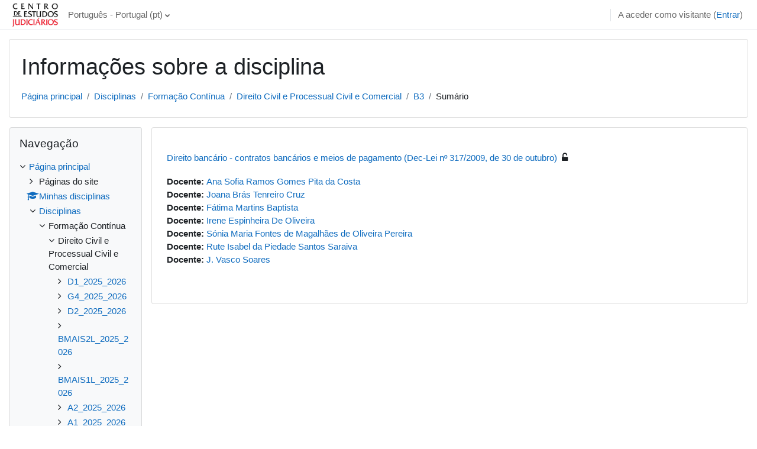

--- FILE ---
content_type: text/html; charset=utf-8
request_url: https://elearning.cej.mj.pt/course/info.php?id=10
body_size: 46994
content:
<!DOCTYPE html>

<html  dir="ltr" lang="pt" xml:lang="pt">
<head>
    <title>Sumário de Direito bancário - contratos bancários e meios de pagamento (Dec-Lei nº 317/2009, de 30 de outubro)</title>
    <link rel="shortcut icon" href="https://elearning.cej.mj.pt/theme/image.php/classic/theme/1767807439/favicon" />
    <meta http-equiv="Content-Type" content="text/html; charset=utf-8" />
<meta name="keywords" content="moodle, Sumário de Direito bancário - contratos bancários e meios de pagamento (Dec-Lei nº 317/2009, de 30 de outubro)" />
<link rel="stylesheet" type="text/css" href="https://elearning.cej.mj.pt/theme/yui_combo.php?rollup/3.17.2/yui-moodlesimple-min.css" /><script id="firstthemesheet" type="text/css">/** Required in order to fix style inclusion problems in IE with YUI **/</script><link rel="stylesheet" type="text/css" href="https://elearning.cej.mj.pt/theme/styles.php/classic/1767807439_1/all" />
<script>
//<![CDATA[
var M = {}; M.yui = {};
M.pageloadstarttime = new Date();
M.cfg = {"wwwroot":"https:\/\/elearning.cej.mj.pt","homeurl":{},"sesskey":"Rq46MRsidy","sessiontimeout":"3600","sessiontimeoutwarning":1200,"themerev":"1767807439","slasharguments":1,"theme":"classic","iconsystemmodule":"core\/icon_system_fontawesome","jsrev":"1767807439","admin":"admin","svgicons":true,"usertimezone":"Europe\/Lisbon","courseId":10,"courseContextId":628,"contextid":628,"contextInstanceId":10,"langrev":1768450023,"templaterev":"1767807439"};var yui1ConfigFn = function(me) {if(/-skin|reset|fonts|grids|base/.test(me.name)){me.type='css';me.path=me.path.replace(/\.js/,'.css');me.path=me.path.replace(/\/yui2-skin/,'/assets/skins/sam/yui2-skin')}};
var yui2ConfigFn = function(me) {var parts=me.name.replace(/^moodle-/,'').split('-'),component=parts.shift(),module=parts[0],min='-min';if(/-(skin|core)$/.test(me.name)){parts.pop();me.type='css';min=''}
if(module){var filename=parts.join('-');me.path=component+'/'+module+'/'+filename+min+'.'+me.type}else{me.path=component+'/'+component+'.'+me.type}};
YUI_config = {"debug":false,"base":"https:\/\/elearning.cej.mj.pt\/lib\/yuilib\/3.17.2\/","comboBase":"https:\/\/elearning.cej.mj.pt\/theme\/yui_combo.php?","combine":true,"filter":null,"insertBefore":"firstthemesheet","groups":{"yui2":{"base":"https:\/\/elearning.cej.mj.pt\/lib\/yuilib\/2in3\/2.9.0\/build\/","comboBase":"https:\/\/elearning.cej.mj.pt\/theme\/yui_combo.php?","combine":true,"ext":false,"root":"2in3\/2.9.0\/build\/","patterns":{"yui2-":{"group":"yui2","configFn":yui1ConfigFn}}},"moodle":{"name":"moodle","base":"https:\/\/elearning.cej.mj.pt\/theme\/yui_combo.php?m\/1767807439\/","combine":true,"comboBase":"https:\/\/elearning.cej.mj.pt\/theme\/yui_combo.php?","ext":false,"root":"m\/1767807439\/","patterns":{"moodle-":{"group":"moodle","configFn":yui2ConfigFn}},"filter":null,"modules":{"moodle-core-actionmenu":{"requires":["base","event","node-event-simulate"]},"moodle-core-languninstallconfirm":{"requires":["base","node","moodle-core-notification-confirm","moodle-core-notification-alert"]},"moodle-core-chooserdialogue":{"requires":["base","panel","moodle-core-notification"]},"moodle-core-maintenancemodetimer":{"requires":["base","node"]},"moodle-core-tooltip":{"requires":["base","node","io-base","moodle-core-notification-dialogue","json-parse","widget-position","widget-position-align","event-outside","cache-base"]},"moodle-core-lockscroll":{"requires":["plugin","base-build"]},"moodle-core-popuphelp":{"requires":["moodle-core-tooltip"]},"moodle-core-notification":{"requires":["moodle-core-notification-dialogue","moodle-core-notification-alert","moodle-core-notification-confirm","moodle-core-notification-exception","moodle-core-notification-ajaxexception"]},"moodle-core-notification-dialogue":{"requires":["base","node","panel","escape","event-key","dd-plugin","moodle-core-widget-focusafterclose","moodle-core-lockscroll"]},"moodle-core-notification-alert":{"requires":["moodle-core-notification-dialogue"]},"moodle-core-notification-confirm":{"requires":["moodle-core-notification-dialogue"]},"moodle-core-notification-exception":{"requires":["moodle-core-notification-dialogue"]},"moodle-core-notification-ajaxexception":{"requires":["moodle-core-notification-dialogue"]},"moodle-core-dragdrop":{"requires":["base","node","io","dom","dd","event-key","event-focus","moodle-core-notification"]},"moodle-core-formchangechecker":{"requires":["base","event-focus","moodle-core-event"]},"moodle-core-event":{"requires":["event-custom"]},"moodle-core-blocks":{"requires":["base","node","io","dom","dd","dd-scroll","moodle-core-dragdrop","moodle-core-notification"]},"moodle-core-handlebars":{"condition":{"trigger":"handlebars","when":"after"}},"moodle-core_availability-form":{"requires":["base","node","event","event-delegate","panel","moodle-core-notification-dialogue","json"]},"moodle-backup-backupselectall":{"requires":["node","event","node-event-simulate","anim"]},"moodle-backup-confirmcancel":{"requires":["node","node-event-simulate","moodle-core-notification-confirm"]},"moodle-course-categoryexpander":{"requires":["node","event-key"]},"moodle-course-management":{"requires":["base","node","io-base","moodle-core-notification-exception","json-parse","dd-constrain","dd-proxy","dd-drop","dd-delegate","node-event-delegate"]},"moodle-course-dragdrop":{"requires":["base","node","io","dom","dd","dd-scroll","moodle-core-dragdrop","moodle-core-notification","moodle-course-coursebase","moodle-course-util"]},"moodle-course-util":{"requires":["node"],"use":["moodle-course-util-base"],"submodules":{"moodle-course-util-base":{},"moodle-course-util-section":{"requires":["node","moodle-course-util-base"]},"moodle-course-util-cm":{"requires":["node","moodle-course-util-base"]}}},"moodle-form-dateselector":{"requires":["base","node","overlay","calendar"]},"moodle-form-passwordunmask":{"requires":[]},"moodle-form-shortforms":{"requires":["node","base","selector-css3","moodle-core-event"]},"moodle-question-chooser":{"requires":["moodle-core-chooserdialogue"]},"moodle-question-searchform":{"requires":["base","node"]},"moodle-question-preview":{"requires":["base","dom","event-delegate","event-key","core_question_engine"]},"moodle-availability_completion-form":{"requires":["base","node","event","moodle-core_availability-form"]},"moodle-availability_date-form":{"requires":["base","node","event","io","moodle-core_availability-form"]},"moodle-availability_grade-form":{"requires":["base","node","event","moodle-core_availability-form"]},"moodle-availability_group-form":{"requires":["base","node","event","moodle-core_availability-form"]},"moodle-availability_grouping-form":{"requires":["base","node","event","moodle-core_availability-form"]},"moodle-availability_profile-form":{"requires":["base","node","event","moodle-core_availability-form"]},"moodle-mod_assign-history":{"requires":["node","transition"]},"moodle-mod_quiz-quizbase":{"requires":["base","node"]},"moodle-mod_quiz-toolboxes":{"requires":["base","node","event","event-key","io","moodle-mod_quiz-quizbase","moodle-mod_quiz-util-slot","moodle-core-notification-ajaxexception"]},"moodle-mod_quiz-questionchooser":{"requires":["moodle-core-chooserdialogue","moodle-mod_quiz-util","querystring-parse"]},"moodle-mod_quiz-modform":{"requires":["base","node","event"]},"moodle-mod_quiz-autosave":{"requires":["base","node","event","event-valuechange","node-event-delegate","io-form"]},"moodle-mod_quiz-dragdrop":{"requires":["base","node","io","dom","dd","dd-scroll","moodle-core-dragdrop","moodle-core-notification","moodle-mod_quiz-quizbase","moodle-mod_quiz-util-base","moodle-mod_quiz-util-page","moodle-mod_quiz-util-slot","moodle-course-util"]},"moodle-mod_quiz-util":{"requires":["node","moodle-core-actionmenu"],"use":["moodle-mod_quiz-util-base"],"submodules":{"moodle-mod_quiz-util-base":{},"moodle-mod_quiz-util-slot":{"requires":["node","moodle-mod_quiz-util-base"]},"moodle-mod_quiz-util-page":{"requires":["node","moodle-mod_quiz-util-base"]}}},"moodle-message_airnotifier-toolboxes":{"requires":["base","node","io"]},"moodle-filter_glossary-autolinker":{"requires":["base","node","io-base","json-parse","event-delegate","overlay","moodle-core-event","moodle-core-notification-alert","moodle-core-notification-exception","moodle-core-notification-ajaxexception"]},"moodle-filter_mathjaxloader-loader":{"requires":["moodle-core-event"]},"moodle-editor_atto-editor":{"requires":["node","transition","io","overlay","escape","event","event-simulate","event-custom","node-event-html5","node-event-simulate","yui-throttle","moodle-core-notification-dialogue","moodle-core-notification-confirm","moodle-editor_atto-rangy","handlebars","timers","querystring-stringify"]},"moodle-editor_atto-plugin":{"requires":["node","base","escape","event","event-outside","handlebars","event-custom","timers","moodle-editor_atto-menu"]},"moodle-editor_atto-menu":{"requires":["moodle-core-notification-dialogue","node","event","event-custom"]},"moodle-editor_atto-rangy":{"requires":[]},"moodle-report_eventlist-eventfilter":{"requires":["base","event","node","node-event-delegate","datatable","autocomplete","autocomplete-filters"]},"moodle-report_loglive-fetchlogs":{"requires":["base","event","node","io","node-event-delegate"]},"moodle-gradereport_history-userselector":{"requires":["escape","event-delegate","event-key","handlebars","io-base","json-parse","moodle-core-notification-dialogue"]},"moodle-qbank_editquestion-chooser":{"requires":["moodle-core-chooserdialogue"]},"moodle-tool_capability-search":{"requires":["base","node"]},"moodle-tool_lp-dragdrop-reorder":{"requires":["moodle-core-dragdrop"]},"moodle-tool_monitor-dropdown":{"requires":["base","event","node"]},"moodle-assignfeedback_editpdf-editor":{"requires":["base","event","node","io","graphics","json","event-move","event-resize","transition","querystring-stringify-simple","moodle-core-notification-dialog","moodle-core-notification-alert","moodle-core-notification-warning","moodle-core-notification-exception","moodle-core-notification-ajaxexception"]},"moodle-atto_accessibilitychecker-button":{"requires":["color-base","moodle-editor_atto-plugin"]},"moodle-atto_accessibilityhelper-button":{"requires":["moodle-editor_atto-plugin"]},"moodle-atto_align-button":{"requires":["moodle-editor_atto-plugin"]},"moodle-atto_bold-button":{"requires":["moodle-editor_atto-plugin"]},"moodle-atto_charmap-button":{"requires":["moodle-editor_atto-plugin"]},"moodle-atto_clear-button":{"requires":["moodle-editor_atto-plugin"]},"moodle-atto_collapse-button":{"requires":["moodle-editor_atto-plugin"]},"moodle-atto_emojipicker-button":{"requires":["moodle-editor_atto-plugin"]},"moodle-atto_emoticon-button":{"requires":["moodle-editor_atto-plugin"]},"moodle-atto_equation-button":{"requires":["moodle-editor_atto-plugin","moodle-core-event","io","event-valuechange","tabview","array-extras"]},"moodle-atto_h5p-button":{"requires":["moodle-editor_atto-plugin"]},"moodle-atto_html-button":{"requires":["promise","moodle-editor_atto-plugin","moodle-atto_html-beautify","moodle-atto_html-codemirror","event-valuechange"]},"moodle-atto_html-codemirror":{"requires":["moodle-atto_html-codemirror-skin"]},"moodle-atto_html-beautify":{},"moodle-atto_image-button":{"requires":["moodle-editor_atto-plugin"]},"moodle-atto_indent-button":{"requires":["moodle-editor_atto-plugin"]},"moodle-atto_italic-button":{"requires":["moodle-editor_atto-plugin"]},"moodle-atto_link-button":{"requires":["moodle-editor_atto-plugin"]},"moodle-atto_managefiles-button":{"requires":["moodle-editor_atto-plugin"]},"moodle-atto_managefiles-usedfiles":{"requires":["node","escape"]},"moodle-atto_media-button":{"requires":["moodle-editor_atto-plugin","moodle-form-shortforms"]},"moodle-atto_noautolink-button":{"requires":["moodle-editor_atto-plugin"]},"moodle-atto_orderedlist-button":{"requires":["moodle-editor_atto-plugin"]},"moodle-atto_recordrtc-recording":{"requires":["moodle-atto_recordrtc-button"]},"moodle-atto_recordrtc-button":{"requires":["moodle-editor_atto-plugin","moodle-atto_recordrtc-recording"]},"moodle-atto_rtl-button":{"requires":["moodle-editor_atto-plugin"]},"moodle-atto_strike-button":{"requires":["moodle-editor_atto-plugin"]},"moodle-atto_subscript-button":{"requires":["moodle-editor_atto-plugin"]},"moodle-atto_superscript-button":{"requires":["moodle-editor_atto-plugin"]},"moodle-atto_table-button":{"requires":["moodle-editor_atto-plugin","moodle-editor_atto-menu","event","event-valuechange"]},"moodle-atto_title-button":{"requires":["moodle-editor_atto-plugin"]},"moodle-atto_underline-button":{"requires":["moodle-editor_atto-plugin"]},"moodle-atto_undo-button":{"requires":["moodle-editor_atto-plugin"]},"moodle-atto_unorderedlist-button":{"requires":["moodle-editor_atto-plugin"]}}},"gallery":{"name":"gallery","base":"https:\/\/elearning.cej.mj.pt\/lib\/yuilib\/gallery\/","combine":true,"comboBase":"https:\/\/elearning.cej.mj.pt\/theme\/yui_combo.php?","ext":false,"root":"gallery\/1767807439\/","patterns":{"gallery-":{"group":"gallery"}}}},"modules":{"core_filepicker":{"name":"core_filepicker","fullpath":"https:\/\/elearning.cej.mj.pt\/lib\/javascript.php\/1767807439\/repository\/filepicker.js","requires":["base","node","node-event-simulate","json","async-queue","io-base","io-upload-iframe","io-form","yui2-treeview","panel","cookie","datatable","datatable-sort","resize-plugin","dd-plugin","escape","moodle-core_filepicker","moodle-core-notification-dialogue"]},"core_comment":{"name":"core_comment","fullpath":"https:\/\/elearning.cej.mj.pt\/lib\/javascript.php\/1767807439\/comment\/comment.js","requires":["base","io-base","node","json","yui2-animation","overlay","escape"]},"mathjax":{"name":"mathjax","fullpath":"https:\/\/cdn.jsdelivr.net\/npm\/mathjax@2.7.9\/MathJax.js?delayStartupUntil=configured"}}};
M.yui.loader = {modules: {}};

//]]>
</script>

<meta name="moodle-validation" content="6e2630f260bb41c05bfa9537666905e0">
    <meta name="viewport" content="width=device-width, initial-scale=1.0">
<script type="text/javascript" src="/ruxitagentjs_ICA7NVfqrux_10327251022105625.js" data-dtconfig="rid=RID_-895461403|rpid=-165594566|domain=mj.pt|reportUrl=/rb_bf60473eiw|app=8a388d3eba9431d1|cuc=ex3tbf66|owasp=1|mel=100000|expw=1|featureHash=ICA7NVfqrux|dpvc=1|lastModification=1767968424294|tp=500,50,0|rdnt=1|uxrgce=1|srbbv=2|agentUri=/ruxitagentjs_ICA7NVfqrux_10327251022105625.js"></script></head>
<body  id="page-course-info" class="format-topics  path-course chrome dir-ltr lang-pt yui-skin-sam yui3-skin-sam elearning-cej-mj-pt pagelayout-incourse course-10 context-628 category-3 ">

<div id="page-wrapper" class="d-print-block">

    <div>
    <a class="sr-only sr-only-focusable" href="#maincontent">Ir para o conteúdo principal</a>
</div><script src="https://elearning.cej.mj.pt/lib/javascript.php/1767807439/lib/polyfills/polyfill.js"></script>
<script src="https://elearning.cej.mj.pt/theme/yui_combo.php?rollup/3.17.2/yui-moodlesimple-min.js"></script><script src="https://elearning.cej.mj.pt/lib/javascript.php/1767807439/lib/javascript-static.js"></script>
<script>
//<![CDATA[
document.body.className += ' jsenabled';
//]]>
</script>



    <nav class="fixed-top navbar navbar-bootswatch navbar-expand moodle-has-zindex">
    
        <a href="https://elearning.cej.mj.pt/" class="navbar-brand d-flex align-items-center m-1 p-0 aabtn">
                <img src="https://elearning.cej.mj.pt/pluginfile.php/1/core_admin/logocompact/300x300/1767807439/logo.png" class="logo mr-1" alt="e-Learning">
        </a>
    
        <ul class="navbar-nav d-none d-md-flex">
            <!-- custom_menu -->
            <li class="dropdown nav-item">
    <a class="dropdown-toggle nav-link" id="drop-down-696cc6fee859e696cc6fee6ad821" data-toggle="dropdown" aria-haspopup="true" aria-expanded="false" href="#" title="Idioma" aria-controls="drop-down-menu-696cc6fee859e696cc6fee6ad821">
        Português - Portugal ‎(pt)‎
    </a>
    <div class="dropdown-menu" role="menu" id="drop-down-menu-696cc6fee859e696cc6fee6ad821" aria-labelledby="drop-down-696cc6fee859e696cc6fee6ad821">
                <a class="dropdown-item" role="menuitem" href="https://elearning.cej.mj.pt/course/info.php?id=10&amp;lang=en"  lang="en" >English ‎(en)‎</a>
                <a class="dropdown-item" role="menuitem" href="https://elearning.cej.mj.pt/course/info.php?id=10&amp;lang=pt"  >Português - Portugal ‎(pt)‎</a>
    </div>
</li>
            <!-- page_heading_menu -->
            
        </ul>
        <div id="usernavigation" class="navbar-nav my-1 ml-auto">
            <div class="divider border-left h-50 align-self-center mx-1"></div>
            
            
            <div class="d-flex align-items-stretch usermenu-container" data-region="usermenu">
                <div class="usermenu"><span class="login nav-link">A aceder como visitante (<a href="https://elearning.cej.mj.pt/login/index.php">Entrar</a>)</span></div>
            </div>
        </div>
    </nav>

    <div id="page" class="container-fluid d-print-block">
        <header id="page-header" class="row">
    <div class="col-12 pt-3 pb-3">
        <div class="card ">
            <div class="card-body ">
                <div class="d-flex align-items-center">
                    <div class="mr-auto">
                    <div class="page-context-header"><div class="page-header-headings"><h1>Informações sobre a disciplina</h1></div></div>
                    </div>
                    <div class="header-actions-container flex-shrink-0" data-region="header-actions-container">
                    </div>
                </div>
                <div class="d-flex flex-wrap">
                    <div id="page-navbar">
                        <nav aria-label="Barra de navegação">
    <ol class="breadcrumb">
                <li class="breadcrumb-item">
                    <a href="https://elearning.cej.mj.pt/"  >Página principal</a>
                </li>
        
                <li class="breadcrumb-item">
                    <a href="https://elearning.cej.mj.pt/course/index.php"  >Disciplinas</a>
                </li>
        
                <li class="breadcrumb-item">
                    <a href="https://elearning.cej.mj.pt/course/index.php?categoryid=26"  >Formação Contínua</a>
                </li>
        
                <li class="breadcrumb-item">
                    <a href="https://elearning.cej.mj.pt/course/index.php?categoryid=3"  >Direito Civil e Processual Civil e Comercial</a>
                </li>
        
                <li class="breadcrumb-item">
                    <a href="https://elearning.cej.mj.pt/course/view.php?id=10"  title="Direito bancário - contratos bancários e meios de pagamento (Dec-Lei nº 317/2009, de 30 de outubro)">B3</a>
                </li>
        
                <li class="breadcrumb-item"><span>Sumário</span></li>
        </ol>
</nav>
                    </div>
                    <div class="ml-auto d-flex">
                        
                    </div>
                    <div id="course-header">
                        
                    </div>
                </div>
            </div>
        </div>
    </div>
</header>

        <div id="page-content" class="row  blocks-pre   d-print-block">
            <div id="region-main-box" class="region-main">
                <section id="region-main" class="region-main-content" aria-label="Conteúdo">
                    <span class="notifications" id="user-notifications"></span>
                    <div role="main"><span id="maincontent"></span><div class="box py-3 generalbox info"><div class="coursebox clearfix" data-courseid="10" data-type="1"><div class="info"><h3 class="coursename"><a class="aalink" href="https://elearning.cej.mj.pt/course/view.php?id=10">Direito bancário - contratos bancários e meios de pagamento (Dec-Lei nº 317/2009, de 30 de outubro)</a></h3><div class="moreinfo"></div><div class="enrolmenticons"><i class="icon fa fa-unlock-alt fa-fw "  title="Acesso de visitante" role="img" aria-label="Acesso de visitante"></i></div></div><div class="content"><div class="d-flex"><div class="flex-grow-1"><ul class="teachers"><li><span class="font-weight-bold">Docente: </span><a href="https://elearning.cej.mj.pt/user/view.php?id=740&amp;course=1">Ana Sofia Ramos Gomes Pita da Costa</a></li><li><span class="font-weight-bold">Docente: </span><a href="https://elearning.cej.mj.pt/user/view.php?id=382&amp;course=1">Joana Brás Tenreiro Cruz</a></li><li><span class="font-weight-bold">Docente: </span><a href="https://elearning.cej.mj.pt/user/view.php?id=3312&amp;course=1">Fátima Martins Baptista</a></li><li><span class="font-weight-bold">Docente: </span><a href="https://elearning.cej.mj.pt/user/view.php?id=3151&amp;course=1">Irene Espinheira De Oliveira</a></li><li><span class="font-weight-bold">Docente: </span><a href="https://elearning.cej.mj.pt/user/view.php?id=405&amp;course=1">Sónia Maria Fontes de Magalhães de Oliveira Pereira</a></li><li><span class="font-weight-bold">Docente: </span><a href="https://elearning.cej.mj.pt/user/view.php?id=5547&amp;course=1">Rute Isabel da Piedade Santos Saraiva</a></li><li><span class="font-weight-bold">Docente: </span><a href="https://elearning.cej.mj.pt/user/view.php?id=3902&amp;course=1">J. Vasco Soares</a></li></ul></div></div></div></div></div><br /></div>
                    
                    
                </section>
            </div>
            <div class="columnleft blockcolumn  has-blocks ">
                <section data-region="blocks-column" class="d-print-none" aria-label="Blocos">
                    <aside id="block-region-side-pre" class="block-region" data-blockregion="side-pre" data-droptarget="1"><a href="#sb-1" class="sr-only sr-only-focusable">Ignorar Navegação</a>

<section id="inst4180"
     class=" block_navigation block  card mb-3"
     role="navigation"
     data-block="navigation"
     data-instance-id="4180"
          aria-labelledby="instance-4180-header"
     >

    <div class="card-body p-3">

            <h5 id="instance-4180-header" class="card-title d-inline">Navegação</h5>


        <div class="card-text content mt-3">
            <ul class="block_tree list" role="tree" data-ajax-loader="block_navigation/nav_loader"><li class="type_unknown depth_1 contains_branch" role="treeitem" aria-expanded="true" aria-owns="random696cc6fee6ad82_group" data-collapsible="false" aria-labelledby="random696cc6fee6ad81_label_1_1"><p class="tree_item branch navigation_node"><a tabindex="-1" id="random696cc6fee6ad81_label_1_1" href="https://elearning.cej.mj.pt/">Página principal</a></p><ul id="random696cc6fee6ad82_group" role="group"><li class="type_course depth_2 contains_branch" role="treeitem" aria-expanded="false" aria-owns="random696cc6fee6ad84_group" aria-labelledby="random696cc6fee6ad83_label_2_2"><p class="tree_item branch"><span tabindex="-1" id="random696cc6fee6ad83_label_2_2" title="e-Learning">Páginas do site</span></p><ul id="random696cc6fee6ad84_group" role="group" aria-hidden="true"><li class="type_custom depth_3 item_with_icon" role="treeitem" aria-labelledby="random696cc6fee6ad85_label_3_4"><p class="tree_item hasicon"><a tabindex="-1" id="random696cc6fee6ad85_label_3_4" href="https://elearning.cej.mj.pt/my/courses.php"><i class="icon fa fa-square fa-fw navicon" aria-hidden="true"  ></i><span class="item-content-wrap">Minhas disciplinas</span></a></p></li><li class="type_setting depth_3 item_with_icon" role="treeitem" aria-labelledby="random696cc6fee6ad85_label_3_5"><p class="tree_item hasicon"><a tabindex="-1" id="random696cc6fee6ad85_label_3_5" href="https://elearning.cej.mj.pt/tag/search.php"><i class="icon fa fa-square fa-fw navicon" aria-hidden="true"  ></i><span class="item-content-wrap">Palavras-chave</span></a></p></li><li class="type_activity depth_3 item_with_icon" role="treeitem" aria-labelledby="random696cc6fee6ad85_label_3_6"><p class="tree_item hasicon"><a tabindex="-1" id="random696cc6fee6ad85_label_3_6" title="Fórum" href="https://elearning.cej.mj.pt/mod/forum/view.php?id=1"><img class="icon navicon" alt="Fórum" title="Fórum" src="https://elearning.cej.mj.pt/theme/image.php/classic/forum/1767807439/monologo" /><span class="item-content-wrap">Notícias</span></a></p></li></ul></li><li class="type_system depth_2 item_with_icon" role="treeitem" aria-labelledby="random696cc6fee6ad83_label_2_7"><p class="tree_item hasicon"><a tabindex="-1" id="random696cc6fee6ad83_label_2_7" href="https://elearning.cej.mj.pt/my/courses.php"><i class="icon fa fa-graduation-cap fa-fw navicon" aria-hidden="true"  ></i><span class="item-content-wrap">Minhas disciplinas</span></a></p></li><li class="type_system depth_2 contains_branch" role="treeitem" aria-expanded="true" aria-owns="random696cc6fee6ad810_group" aria-labelledby="random696cc6fee6ad83_label_2_8"><p class="tree_item branch canexpand"><a tabindex="-1" id="random696cc6fee6ad83_label_2_8" href="https://elearning.cej.mj.pt/course/index.php">Disciplinas</a></p><ul id="random696cc6fee6ad810_group" role="group"><li class="type_category depth_3 contains_branch" role="treeitem" aria-expanded="true" aria-owns="random696cc6fee6ad812_group" aria-labelledby="random696cc6fee6ad811_label_3_9"><p class="tree_item branch canexpand"><span tabindex="-1" id="random696cc6fee6ad811_label_3_9">Formação Contínua</span></p><ul id="random696cc6fee6ad812_group" role="group"><li class="type_category depth_4 contains_branch" role="treeitem" aria-expanded="true" aria-owns="random696cc6fee6ad814_group" aria-labelledby="random696cc6fee6ad813_label_4_10"><p class="tree_item branch canexpand"><span tabindex="-1" id="random696cc6fee6ad813_label_4_10">Direito Civil e Processual Civil e Comercial</span></p><ul id="random696cc6fee6ad814_group" role="group"><li class="type_course depth_5 contains_branch" role="treeitem" aria-expanded="false" data-requires-ajax="true" data-loaded="false" data-node-id="expandable_branch_20_1769" data-node-key="1769" data-node-type="20" aria-labelledby="random696cc6fee6ad815_label_5_11"><p class="tree_item branch" id="expandable_branch_20_1769"><a tabindex="-1" id="random696cc6fee6ad815_label_5_11" title="Questões práticas do processo de Inventário – parceria com a Ordem dos Solicitadores e Agentes de Execução" href="https://elearning.cej.mj.pt/course/view.php?id=1769">D1_2025_2026</a></p></li><li class="type_course depth_5 contains_branch" role="treeitem" aria-expanded="false" data-requires-ajax="true" data-loaded="false" data-node-id="expandable_branch_20_1666" data-node-key="1666" data-node-type="20" aria-labelledby="random696cc6fee6ad815_label_5_12"><p class="tree_item branch" id="expandable_branch_20_1666"><a tabindex="-1" id="random696cc6fee6ad815_label_5_12" title="Reconvenção e questões conexas" href="https://elearning.cej.mj.pt/course/view.php?id=1666">G4_2025_2026</a></p></li><li class="type_course depth_5 contains_branch" role="treeitem" aria-expanded="false" data-requires-ajax="true" data-loaded="false" data-node-id="expandable_branch_20_1664" data-node-key="1664" data-node-type="20" aria-labelledby="random696cc6fee6ad815_label_5_13"><p class="tree_item branch" id="expandable_branch_20_1664"><a tabindex="-1" id="random696cc6fee6ad815_label_5_13" title="Cooperação Judiciária em Matéria Civil" href="https://elearning.cej.mj.pt/course/view.php?id=1664">D2_2025_2026</a></p></li><li class="type_course depth_5 contains_branch" role="treeitem" aria-expanded="false" data-requires-ajax="true" data-loaded="false" data-node-id="expandable_branch_20_1660" data-node-key="1660" data-node-type="20" aria-labelledby="random696cc6fee6ad815_label_5_14"><p class="tree_item branch" id="expandable_branch_20_1660"><a tabindex="-1" id="random696cc6fee6ad815_label_5_14" title="Arrendamento, ação de despejo e procedimento especial de despejo" href="https://elearning.cej.mj.pt/course/view.php?id=1660">BMAIS2L_2025_2026</a></p></li><li class="type_course depth_5 contains_branch" role="treeitem" aria-expanded="false" data-requires-ajax="true" data-loaded="false" data-node-id="expandable_branch_20_1657" data-node-key="1657" data-node-type="20" aria-labelledby="random696cc6fee6ad815_label_5_15"><p class="tree_item branch" id="expandable_branch_20_1657"><a tabindex="-1" id="random696cc6fee6ad815_label_5_15" title="A prova digital no processo civil" href="https://elearning.cej.mj.pt/course/view.php?id=1657">BMAIS1L_2025_2026</a></p></li><li class="type_course depth_5 contains_branch" role="treeitem" aria-expanded="false" data-requires-ajax="true" data-loaded="false" data-node-id="expandable_branch_20_1649" data-node-key="1649" data-node-type="20" aria-labelledby="random696cc6fee6ad815_label_5_16"><p class="tree_item branch" id="expandable_branch_20_1649"><a tabindex="-1" id="random696cc6fee6ad815_label_5_16" title="Questões de direito da insolvência: os incidentes de verificação e graduação de créditos e de qualificação da insolvência" href="https://elearning.cej.mj.pt/course/view.php?id=1649">A2_2025_2026</a></p></li><li class="type_course depth_5 contains_branch" role="treeitem" aria-expanded="false" data-requires-ajax="true" data-loaded="false" data-node-id="expandable_branch_20_1648" data-node-key="1648" data-node-type="20" aria-labelledby="random696cc6fee6ad815_label_5_17"><p class="tree_item branch" id="expandable_branch_20_1648"><a tabindex="-1" id="random696cc6fee6ad815_label_5_17" title="Maior Acompanhado: balanço dos cinco anos de vigência da Lei" href="https://elearning.cej.mj.pt/course/view.php?id=1648">A1_2025_2026</a></p></li><li class="type_course depth_5 contains_branch" role="treeitem" aria-expanded="false" data-requires-ajax="true" data-loaded="false" data-node-id="expandable_branch_20_1638" data-node-key="1638" data-node-type="20" aria-labelledby="random696cc6fee6ad815_label_5_18"><p class="tree_item branch" id="expandable_branch_20_1638"><a tabindex="-1" id="random696cc6fee6ad815_label_5_18" title="Seminário de Direito da Responsabilidade" href="https://elearning.cej.mj.pt/course/view.php?id=1638">B6_2024_2025</a></p></li><li class="type_course depth_5 contains_branch" role="treeitem" aria-expanded="false" data-requires-ajax="true" data-loaded="false" data-node-id="expandable_branch_20_1637" data-node-key="1637" data-node-type="20" aria-labelledby="random696cc6fee6ad815_label_5_19"><p class="tree_item branch" id="expandable_branch_20_1637"><a tabindex="-1" id="random696cc6fee6ad815_label_5_19" title="Seminário de Direito Comercial " href="https://elearning.cej.mj.pt/course/view.php?id=1637">B5_2024_2025</a></p></li><li class="type_course depth_5 contains_branch" role="treeitem" aria-expanded="false" data-requires-ajax="true" data-loaded="false" data-node-id="expandable_branch_20_1629" data-node-key="1629" data-node-type="20" aria-labelledby="random696cc6fee6ad815_label_5_20"><p class="tree_item branch" id="expandable_branch_20_1629"><a tabindex="-1" id="random696cc6fee6ad815_label_5_20" title="Questões práticas do processo executivo" href="https://elearning.cej.mj.pt/course/view.php?id=1629">D8_2024_2025</a></p></li><li class="type_course depth_5 contains_branch" role="treeitem" aria-expanded="false" data-requires-ajax="true" data-loaded="false" data-node-id="expandable_branch_20_1617" data-node-key="1617" data-node-type="20" aria-labelledby="random696cc6fee6ad815_label_5_21"><p class="tree_item branch" id="expandable_branch_20_1617"><a tabindex="-1" id="random696cc6fee6ad815_label_5_21" title="Contratos à distância" href="https://elearning.cej.mj.pt/course/view.php?id=1617">G9_2024_2025</a></p></li><li class="type_course depth_5 contains_branch current_branch" role="treeitem" aria-expanded="true" aria-owns="random696cc6fee6ad816_group" aria-labelledby="random696cc6fee6ad815_label_5_22"><p class="tree_item branch active_tree_node canexpand"><a tabindex="-1" id="random696cc6fee6ad815_label_5_22" title="Direito bancário - contratos bancários e meios de pagamento (Dec-Lei nº 317/2009, de 30 de outubro)" href="https://elearning.cej.mj.pt/course/view.php?id=10">B3</a></p><ul id="random696cc6fee6ad816_group" role="group"><li class="type_structure depth_6 contains_branch" role="treeitem" aria-expanded="false" data-requires-ajax="true" data-loaded="false" data-node-id="expandable_branch_30_96" data-node-key="96" data-node-type="30" aria-labelledby="random696cc6fee6ad817_label_6_23"><p class="tree_item branch" id="expandable_branch_30_96"><span tabindex="-1" id="random696cc6fee6ad817_label_6_23">Geral</span></p></li><li class="type_structure depth_6 contains_branch" role="treeitem" aria-expanded="false" data-requires-ajax="true" data-loaded="false" data-node-id="expandable_branch_30_97" data-node-key="97" data-node-type="30" aria-labelledby="random696cc6fee6ad817_label_6_24"><p class="tree_item branch" id="expandable_branch_30_97"><span tabindex="-1" id="random696cc6fee6ad817_label_6_24">Tópico 1</span></p></li><li class="type_structure depth_6 contains_branch" role="treeitem" aria-expanded="false" data-requires-ajax="true" data-loaded="false" data-node-id="expandable_branch_30_98" data-node-key="98" data-node-type="30" aria-labelledby="random696cc6fee6ad817_label_6_25"><p class="tree_item branch" id="expandable_branch_30_98"><span tabindex="-1" id="random696cc6fee6ad817_label_6_25">Tópico 2</span></p></li><li class="type_structure depth_6 contains_branch" role="treeitem" aria-expanded="false" data-requires-ajax="true" data-loaded="false" data-node-id="expandable_branch_30_99" data-node-key="99" data-node-type="30" aria-labelledby="random696cc6fee6ad817_label_6_26"><p class="tree_item branch" id="expandable_branch_30_99"><span tabindex="-1" id="random696cc6fee6ad817_label_6_26">Tópico 3</span></p></li><li class="type_structure depth_6 contains_branch" role="treeitem" aria-expanded="false" data-requires-ajax="true" data-loaded="false" data-node-id="expandable_branch_30_100" data-node-key="100" data-node-type="30" aria-labelledby="random696cc6fee6ad817_label_6_27"><p class="tree_item branch" id="expandable_branch_30_100"><span tabindex="-1" id="random696cc6fee6ad817_label_6_27">Tópico 4</span></p></li><li class="type_structure depth_6 contains_branch" role="treeitem" aria-expanded="false" data-requires-ajax="true" data-loaded="false" data-node-id="expandable_branch_30_101" data-node-key="101" data-node-type="30" aria-labelledby="random696cc6fee6ad817_label_6_28"><p class="tree_item branch" id="expandable_branch_30_101"><span tabindex="-1" id="random696cc6fee6ad817_label_6_28">Tópico 5</span></p></li></ul></li></ul></li><li class="type_category depth_4 contains_branch" role="treeitem" aria-expanded="false" data-requires-ajax="true" data-loaded="false" data-node-id="expandable_branch_10_4" data-node-key="4" data-node-type="10" aria-labelledby="random696cc6fee6ad813_label_4_29"><p class="tree_item branch" id="expandable_branch_10_4"><span tabindex="-1" id="random696cc6fee6ad813_label_4_29">Direito da Família e das Crianças</span></p></li><li class="type_category depth_4 contains_branch" role="treeitem" aria-expanded="false" data-requires-ajax="true" data-loaded="false" data-node-id="expandable_branch_10_5" data-node-key="5" data-node-type="10" aria-labelledby="random696cc6fee6ad813_label_4_30"><p class="tree_item branch" id="expandable_branch_10_5"><span tabindex="-1" id="random696cc6fee6ad813_label_4_30">Direito Penal e Processual Penal</span></p></li><li class="type_category depth_4 contains_branch" role="treeitem" aria-expanded="false" data-requires-ajax="true" data-loaded="false" data-node-id="expandable_branch_10_6" data-node-key="6" data-node-type="10" aria-labelledby="random696cc6fee6ad813_label_4_31"><p class="tree_item branch" id="expandable_branch_10_6"><span tabindex="-1" id="random696cc6fee6ad813_label_4_31">Direito do Trabalho e da Empresa</span></p></li><li class="type_category depth_4 contains_branch" role="treeitem" aria-expanded="false" data-requires-ajax="true" data-loaded="false" data-node-id="expandable_branch_10_13" data-node-key="13" data-node-type="10" aria-labelledby="random696cc6fee6ad813_label_4_32"><p class="tree_item branch" id="expandable_branch_10_13"><span tabindex="-1" id="random696cc6fee6ad813_label_4_32">Direito Administrativo e Fiscal</span></p></li><li class="type_category depth_4 contains_branch" role="treeitem" aria-expanded="false" data-requires-ajax="true" data-loaded="false" data-node-id="expandable_branch_10_8" data-node-key="8" data-node-type="10" aria-labelledby="random696cc6fee6ad813_label_4_33"><p class="tree_item branch" id="expandable_branch_10_8"><span tabindex="-1" id="random696cc6fee6ad813_label_4_33">Outras</span></p></li><li class="type_category depth_4 contains_branch" role="treeitem" aria-expanded="false" data-requires-ajax="true" data-loaded="false" data-node-id="expandable_branch_10_7" data-node-key="7" data-node-type="10" aria-labelledby="random696cc6fee6ad813_label_4_34"><p class="tree_item branch" id="expandable_branch_10_7"><span tabindex="-1" id="random696cc6fee6ad813_label_4_34">Inglês jurídico</span></p></li></ul></li><li class="type_category depth_3 contains_branch" role="treeitem" aria-expanded="false" data-requires-ajax="true" data-loaded="false" data-node-id="expandable_branch_10_114" data-node-key="114" data-node-type="10" aria-labelledby="random696cc6fee6ad811_label_3_35"><p class="tree_item branch" id="expandable_branch_10_114"><span tabindex="-1" id="random696cc6fee6ad811_label_3_35">Formação Inicial de Magistrados para os Tribunais ...</span></p></li><li class="type_category depth_3 contains_branch" role="treeitem" aria-expanded="false" data-requires-ajax="true" data-loaded="false" data-node-id="expandable_branch_10_113" data-node-key="113" data-node-type="10" aria-labelledby="random696cc6fee6ad811_label_3_36"><p class="tree_item branch" id="expandable_branch_10_113"><span tabindex="-1" id="random696cc6fee6ad811_label_3_36">Formação Inicial de Juízes para os Tribunais Admin...</span></p></li><li class="type_category depth_3 contains_branch" role="treeitem" aria-expanded="false" data-requires-ajax="true" data-loaded="false" data-node-id="expandable_branch_10_115" data-node-key="115" data-node-type="10" aria-labelledby="random696cc6fee6ad811_label_3_37"><p class="tree_item branch" id="expandable_branch_10_115"><span tabindex="-1" id="random696cc6fee6ad811_label_3_37">Outros cursos</span></p></li><li class="type_category depth_3 contains_branch" role="treeitem" aria-expanded="false" data-requires-ajax="true" data-loaded="false" data-node-id="expandable_branch_10_116" data-node-key="116" data-node-type="10" aria-labelledby="random696cc6fee6ad811_label_3_38"><p class="tree_item branch" id="expandable_branch_10_116"><span tabindex="-1" id="random696cc6fee6ad811_label_3_38">Formação Especial para PLOPs</span></p></li></ul></li></ul></li></ul>
            <div class="footer"></div>
            
        </div>

    </div>

</section>

  <span id="sb-1"></span></aside>
                </section>
            </div>

            <div class="columnright blockcolumn ">
                <section data-region="blocks-column" class="d-print-none" aria-label="Blocos">
                    <aside id="block-region-side-post" class="block-region" data-blockregion="side-post" data-droptarget="1"></aside>
                </section>
            </div>
        </div>
    </div>
    
    <footer id="page-footer" class="py-3 footer-dark bg-dark text-light">
        <div class="container footer-dark-inner">
            <div id="course-footer"></div>
    
            <div class="pb-3">
                    <div><a href="https://elearning.cej.mj.pt/user/contactsitesupport.php"><i class="icon fa fa-envelope-o fa-fw " aria-hidden="true"  ></i>Contactar suporte do site</a></div>
            </div>
    
            <div class="logininfo">A aceder como visitante (<a href="https://elearning.cej.mj.pt/login/index.php">Entrar</a>)</div>
            <div class="tool_usertours-resettourcontainer"></div>
            <div class="homelink"><a href="https://elearning.cej.mj.pt/course/view.php?id=10">B3</a></div>
            <nav class="nav navbar-nav d-md-none" aria-label="Menu personalizado">
                    <ul class="list-unstyled pt-3">
                                        <li><a href="#" title="Idioma">Português - Portugal ‎(pt)‎</a></li>
                                    <li>
                                        <ul class="list-unstyled ml-3">
                                                            <li><a href="https://elearning.cej.mj.pt/course/info.php?id=10&amp;lang=en" title="Idioma">English ‎(en)‎</a></li>
                                                            <li><a href="https://elearning.cej.mj.pt/course/info.php?id=10&amp;lang=pt" title="Idioma">Português - Portugal ‎(pt)‎</a></li>
                                        </ul>
                                    </li>
                    </ul>
            </nav>
            <div class="tool_dataprivacy"><a href="https://elearning.cej.mj.pt/admin/tool/dataprivacy/summary.php">Resumo da retenção de dados</a></div>
            
            <script>
//<![CDATA[
var require = {
    baseUrl : 'https://elearning.cej.mj.pt/lib/requirejs.php/1767807439/',
    // We only support AMD modules with an explicit define() statement.
    enforceDefine: true,
    skipDataMain: true,
    waitSeconds : 0,

    paths: {
        jquery: 'https://elearning.cej.mj.pt/lib/javascript.php/1767807439/lib/jquery/jquery-3.6.0.min',
        jqueryui: 'https://elearning.cej.mj.pt/lib/javascript.php/1767807439/lib/jquery/ui-1.13.0/jquery-ui.min',
        jqueryprivate: 'https://elearning.cej.mj.pt/lib/javascript.php/1767807439/lib/requirejs/jquery-private'
    },

    // Custom jquery config map.
    map: {
      // '*' means all modules will get 'jqueryprivate'
      // for their 'jquery' dependency.
      '*': { jquery: 'jqueryprivate' },
      // Stub module for 'process'. This is a workaround for a bug in MathJax (see MDL-60458).
      '*': { process: 'core/first' },

      // 'jquery-private' wants the real jQuery module
      // though. If this line was not here, there would
      // be an unresolvable cyclic dependency.
      jqueryprivate: { jquery: 'jquery' }
    }
};

//]]>
</script>
<script src="https://elearning.cej.mj.pt/lib/javascript.php/1767807439/lib/requirejs/require.min.js"></script>
<script>
//<![CDATA[
M.util.js_pending("core/first");
require(['core/first'], function() {
require(['core/prefetch'])
;
require(["media_videojs/loader"], function(loader) {
    loader.setUp('pt-BR');
});;
M.util.js_pending('block_navigation/navblock'); require(['block_navigation/navblock'], function(amd) {amd.init("4180"); M.util.js_complete('block_navigation/navblock');});;
M.util.js_pending('block_settings/settingsblock'); require(['block_settings/settingsblock'], function(amd) {amd.init("4181", null); M.util.js_complete('block_settings/settingsblock');});;

require(['jquery', 'core/custom_interaction_events'], function($, CustomEvents) {
    CustomEvents.define('#single_select696cc6fee6ad820', [CustomEvents.events.accessibleChange]);
    $('#single_select696cc6fee6ad820').on(CustomEvents.events.accessibleChange, function() {
        var ignore = $(this).find(':selected').attr('data-ignore');
        if (typeof ignore === typeof undefined) {
            $('#single_select_f696cc6fee6ad819').submit();
        }
    });
});
;

require(['jquery', 'core/custom_interaction_events'], function($, CustomEvents) {
    CustomEvents.define('#single_select696cc6fee6ad823', [CustomEvents.events.accessibleChange]);
    $('#single_select696cc6fee6ad823').on(CustomEvents.events.accessibleChange, function() {
        var ignore = $(this).find(':selected').attr('data-ignore');
        if (typeof ignore === typeof undefined) {
            $('#single_select_f696cc6fee6ad822').submit();
        }
    });
});
;

M.util.js_pending('theme_boost/loader');
require(['theme_boost/loader'], function() {
    M.util.js_complete('theme_boost/loader');
});
;
M.util.js_pending('core/notification'); require(['core/notification'], function(amd) {amd.init(628, []); M.util.js_complete('core/notification');});;
M.util.js_pending('core/log'); require(['core/log'], function(amd) {amd.setConfig({"level":"warn"}); M.util.js_complete('core/log');});;
M.util.js_pending('core/page_global'); require(['core/page_global'], function(amd) {amd.init(); M.util.js_complete('core/page_global');});;
M.util.js_pending('core/utility'); require(['core/utility'], function(amd) {M.util.js_complete('core/utility');});
    M.util.js_complete("core/first");
});
//]]>
</script>
<script>
//<![CDATA[
M.str = {"moodle":{"lastmodified":"\u00daltima altera\u00e7\u00e3o","name":"Designa\u00e7\u00e3o","error":"Erro","info":"Informa\u00e7\u00e3o","yes":"Sim","no":"N\u00e3o","ok":"OK","viewallcourses":"Ver todas as disciplinas","cancel":"Cancelar","confirm":"Confirma\u00e7\u00e3o","areyousure":"Tem a certeza?","closebuttontitle":"Fechar","unknownerror":"Erro desconhecido","file":"Ficheiro","url":"URL","collapseall":"Contrair tudo","expandall":"Expandir tudo"},"repository":{"type":"Tipo","size":"Tamanho","invalidjson":"String JSON inv\u00e1lida","nofilesattached":"Sem ficheiros selecionados","filepicker":"Selecionar ficheiro","logout":"Sair","nofilesavailable":"N\u00e3o existem ficheiros dispon\u00edveis","norepositoriesavailable":"Nenhum dos seus reposit\u00f3rios atuais pode devolver ficheiros no formato indicado.","fileexistsdialogheader":"Ficheiro existente","fileexistsdialog_editor":"Um ficheiro com esse nome j\u00e1 se encontra anexo ao texto que est\u00e1 a editar.","fileexistsdialog_filemanager":"Um ficheiro com esse nome j\u00e1 se encontra anexo","renameto":"Renomear para \"{$a}\"","referencesexist":"Existem {$a} hiperliga\u00e7\u00f5es para este ficheiro","select":"Selecionar"},"admin":{"confirmdeletecomments":"Tem a certeza de que pretende apagar coment\u00e1rios?","confirmation":"Confirma\u00e7\u00e3o"},"debug":{"debuginfo":"Informa\u00e7\u00e3o de depura\u00e7\u00e3o","line":"Linha","stacktrace":"Stack trace"},"langconfig":{"labelsep":":&nbsp;"}};
//]]>
</script>
<script>
//<![CDATA[
(function() {Y.use("moodle-filter_glossary-autolinker",function() {M.filter_glossary.init_filter_autolinking({"courseid":0});
});
Y.use("moodle-filter_mathjaxloader-loader",function() {M.filter_mathjaxloader.configure({"mathjaxconfig":"\nMathJax.Hub.Config({\n    config: [\"Accessible.js\", \"Safe.js\"],\n    errorSettings: { message: [\"!\"] },\n    skipStartupTypeset: true,\n    messageStyle: \"none\"\n});\n","lang":"pt"});
});
M.util.help_popups.setup(Y);
 M.util.js_pending('random696cc6fee6ad824'); Y.on('domready', function() { M.util.js_complete("init");  M.util.js_complete('random696cc6fee6ad824'); });
})();
//]]>
</script>

        </div>
    </footer>
</div>

</body>
</html>